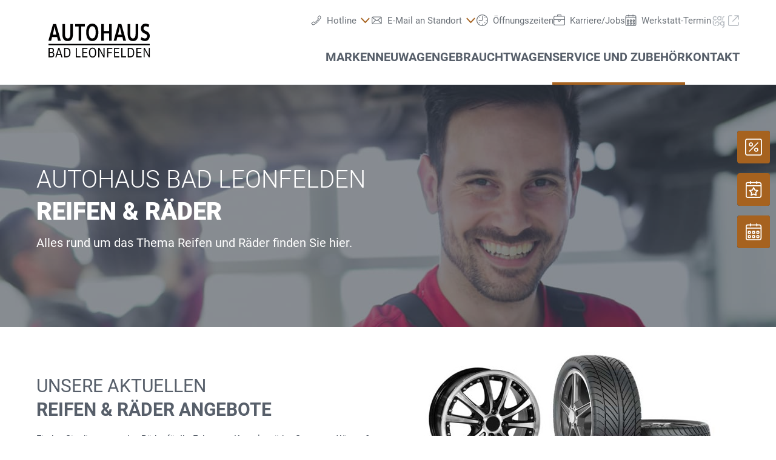

--- FILE ---
content_type: image/svg+xml
request_url: https://www.autohaus-badleonfelden.at/@@poi.imageproxy/dfb11ce082cd48419f7e7b883e7974fe/dealer-logo.svg
body_size: 2527
content:
<?xml version="1.0" encoding="UTF-8"?>
<svg width="220px" height="70px" viewBox="0 0 220 70" version="1.1" xmlns="http://www.w3.org/2000/svg" xmlns:xlink="http://www.w3.org/1999/xlink">
    <title>logo_a00347_new</title>
    <defs>
        <polygon id="path-1" points="0.3055 0.144928571 11.3496429 0.144928571 11.3496429 16.776 0.3055 16.776"></polygon>
        <polygon id="path-3" points="0 59.6428571 177.063929 59.6428571 177.063929 0.0753571429 0 0.0753571429"></polygon>
    </defs>
    <g id="logo_a00347_new" stroke="none" stroke-width="1" fill="none" fill-rule="evenodd">
        <g id="Group-46" transform="translate(21.000000, 5.000000)">
            <path d="M8.09807143,1.00485714 L-0.000142857143,30.3687857 L4.80807143,30.3687857 L6.36271429,23.9348571 L15.1837857,23.9348571 L16.7023571,30.3687857 L21.547,30.3687857 L13.3762857,1.00485714 L8.09807143,1.00485714 Z M9.03807143,13.6573571 L10.7009286,5.75485714 L10.8095,5.75485714 L12.4002143,13.6573571 L13.9184286,19.6595 L7.55592857,19.6595 L9.03807143,13.6573571 Z" id="Fill-1" fill="#010000"></path>
            <g id="Group-45" transform="translate(0.000000, 0.281786)">
                <path d="M28.9203929,0.723178571 L28.9203929,18.4278214 C28.9203929,22.9188929 30.1496786,26.1574643 33.5843214,26.1574643 C36.9464643,26.1574643 38.2118214,22.9188929 38.2118214,18.4278214 L38.2118214,0.723178571 L42.73075,0.723178571 L42.73075,18.5574643 C42.73075,26.3735357 39.98325,30.7349643 33.5843214,30.7349643 C27.1128929,30.7349643 24.4014643,26.3303214 24.4014643,18.5574643 L24.4014643,0.723178571 L28.9203929,0.723178571 Z" id="Fill-2" fill="#010000"></path>
                <polygon id="Fill-4" fill="#010000" points="63.5890357 0.723178571 63.5890357 5.17103571 57.33475 5.17103571 57.33475 30.0871071 52.8154643 30.0871071 52.8154643 5.17103571 46.5611786 5.17103571 46.5611786 0.723178571"></polygon>
                <path d="M76.53025,26.1575714 C80.9048929,26.1575714 82.5316786,21.4075714 82.5316786,15.4054286 C82.5316786,9.44614286 80.9048929,4.65292857 76.53025,4.65292857 C72.1559643,4.65292857 70.49275,9.44614286 70.49275,15.4054286 C70.49275,21.4075714 72.1559643,26.1575714 76.53025,26.1575714 M76.53025,30.7347143 C69.15525,30.7347143 65.86525,23.9986429 65.86525,15.4054286 C65.86525,6.81185714 69.15525,0.0754285714 76.53025,0.0754285714 C83.8691786,0.0754285714 87.1591786,6.81185714 87.1591786,15.4054286 C87.1591786,23.9986429 83.8691786,30.7347143 76.53025,30.7347143" id="Fill-6" fill="#010000"></path>
                <polygon id="Fill-8" fill="#010000" points="105.8845 17.4347857 96.5930714 17.4347857 96.5930714 30.0872857 92.0741429 30.0872857 92.0741429 0.723357143 96.5930714 0.723357143 96.5930714 12.9869286 105.8845 12.9869286 105.8845 0.723357143 110.403429 0.723357143 110.403429 30.0872857 105.8845 30.0872857"></polygon>
                <path d="M124.573464,5.47328571 L122.910607,13.3754286 L121.428107,19.3779286 L127.791321,19.3779286 L126.27275,13.3754286 L124.682036,5.47328571 L124.573464,5.47328571 Z M135.419179,30.0872143 L130.574893,30.0872143 L129.056679,23.6529286 L120.23525,23.6529286 L118.680607,30.0872143 L113.872393,30.0872143 L121.970607,0.723285714 L127.248821,0.723285714 L135.419179,30.0872143 Z" id="Fill-10" fill="#010000"></path>
                <path d="M142.792607,0.723178571 L142.792607,18.4278214 C142.792607,22.9188929 144.021893,26.1574643 147.456536,26.1574643 C150.818679,26.1574643 152.084036,22.9188929 152.084036,18.4278214 L152.084036,0.723178571 L156.602964,0.723178571 L156.602964,18.5574643 C156.602964,26.3735357 153.855464,30.7349643 147.456536,30.7349643 C140.98475,30.7349643 138.273679,26.3303214 138.273679,18.5574643 L138.273679,0.723178571 L142.792607,0.723178571 Z" id="Fill-12" fill="#010000"></path>
                <path d="M162.349679,23.7393571 C163.940393,25.0782857 166.254321,26.1575714 168.531821,26.1575714 C170.881821,26.1575714 172.18325,24.4736429 172.18325,22.0122143 C172.18325,20.1550714 171.279321,19.1186429 169.110393,18.0825714 L166.687893,16.9165 C163.181107,15.2325714 161.409679,12.6415 161.409679,8.8415 C161.409679,3.53007143 164.591107,0.0754285714 169.652536,0.0754285714 C171.423964,0.0754285714 174.026821,0.896142857 175.94325,2.06185714 L174.569321,6.29364286 C172.978607,5.30042857 170.990036,4.65292857 169.652536,4.65292857 C167.08575,4.65292857 166.037179,6.42328571 166.037179,8.539 C166.037179,10.2232857 166.905036,11.4325714 168.314679,12.0800714 L170.701107,13.2029286 C174.388607,14.9300714 176.81075,17.3915 176.81075,21.5804286 C176.81075,26.8486429 173.303964,30.7347143 168.531821,30.7347143 C165.350393,30.7347143 162.892179,29.4393571 160.867536,27.8847143 L162.349679,23.7393571 Z" id="Fill-14" fill="#010000"></path>
                <path d="M2.17564286,57.4661786 L5.4935,57.4661786 C7.24314286,57.4661786 8.31135714,56.7079643 8.31135714,54.6533214 C8.31135714,52.57475 7.22064286,51.8651071 5.471,51.8651071 L2.17564286,51.8651071 L2.17564286,57.4661786 Z M2.17564286,50.0554643 L4.78885714,50.0554643 C6.67528571,50.0554643 7.72028571,49.4929643 7.72028571,47.26725 C7.72028571,45.0908214 6.766,44.4543929 4.78885714,44.4543929 L2.17564286,44.4543929 L2.17564286,50.0554643 Z M4.92528571,42.64475 C8.08421429,42.64475 9.69778571,44.0386786 9.69778571,46.9004643 C9.69778571,48.85725 8.85671429,50.2265357 7.83421429,50.6426071 L7.83421429,50.6911786 C9.37921429,51.2536786 10.2885,52.57475 10.2885,54.8001071 C10.2885,57.6129643 8.62957143,59.2758214 5.69814286,59.2758214 L0.266714286,59.2758214 L0.266714286,42.64475 L4.92528571,42.64475 Z" id="Fill-16" fill="#010000"></path>
                <path d="M18.3100357,44.7237857 L17.1053929,49.2241429 L15.85575,53.2591429 L20.7643214,53.2591429 L19.5600357,49.2241429 L18.3553929,44.7237857 L18.3100357,44.7237857 Z M24.6500357,59.2759286 L22.6503929,59.2759286 L21.3550357,54.9712857 L15.2875357,54.9712857 L13.9696786,59.2759286 L11.9925357,59.2759286 L17.35575,42.6448571 L19.2871786,42.6448571 L24.6500357,59.2759286 Z" id="Fill-18" fill="#010000"></path>
                <path d="M30.9219643,57.4661786 C35.3080357,57.4661786 36.4669643,55.38725 36.4669643,50.9604643 C36.4669643,46.5336786 35.3080357,44.4543929 30.9219643,44.4543929 L29.1723214,44.4543929 L29.1723214,57.4661786 L30.9219643,57.4661786 Z M27.2633929,42.64475 L31.1719643,42.64475 C36.42125,42.64475 38.4441071,45.57975 38.4441071,50.9604643 C38.4441071,56.3411786 36.42125,59.2758214 31.1719643,59.2758214 L27.2633929,59.2758214 L27.2633929,42.64475 Z" id="Fill-20" fill="#010000"></path>
                <polygon id="Fill-22" fill="#010000" points="49.556 42.64475 49.556 57.4661786 56.0552857 57.4661786 56.0552857 59.2758214 47.6470714 59.2758214 47.6470714 42.64475"></polygon>
                <polygon id="Fill-24" fill="#010000" points="68.0313571 42.64475 68.0313571 44.4543929 60.9185 44.4543929 60.9185 49.8843929 67.3724286 49.8843929 67.3724286 51.6940357 60.9185 51.6940357 60.9185 57.4661786 68.0995714 57.4661786 68.0995714 59.2758214 59.0095714 59.2758214 59.0095714 42.64475"></polygon>
                <path d="M77.0760714,57.7838929 C80.3939286,57.7838929 81.3710714,54.72675 81.3710714,50.9606786 C81.3710714,47.1938929 80.3939286,44.13675 77.0760714,44.13675 C73.7582143,44.13675 72.7357143,47.1938929 72.7357143,50.9606786 C72.7357143,54.72675 73.7582143,57.7838929 77.0760714,57.7838929 M77.0760714,59.6428214 C72.5764286,59.6428214 70.7585714,55.8763929 70.7585714,50.9606786 C70.7585714,46.04425 72.5764286,42.2778214 77.0760714,42.2778214 C81.5528571,42.2778214 83.3482143,46.04425 83.3482143,50.9606786 C83.3482143,55.8763929 81.5528571,59.6428214 77.0760714,59.6428214" id="Fill-26" fill="#010000"></path>
                <polygon id="Fill-28" fill="#010000" points="96.27825 56.1942143 96.0964643 53.0881429 96.0964643 42.6449286 98.0053929 42.6449286 98.0053929 59.276 96.0053929 59.276 88.7336071 45.7263571 88.68825 45.7263571 88.8700357 48.8327857 88.8700357 59.276 86.9611071 59.276 86.9611071 42.6449286 88.9611071 42.6449286 96.2328929 56.1942143"></polygon>
                <polygon id="Fill-30" fill="#010000" points="111.390214 42.64475 111.390214 44.4543929 104.277357 44.4543929 104.277357 50.20225 110.731286 50.20225 110.731286 52.01225 104.277357 52.01225 104.277357 59.2758214 102.368429 59.2758214 102.368429 42.64475"></polygon>
                <polygon id="Fill-32" fill="#010000" points="123.547714 42.64475 123.547714 44.4543929 116.434857 44.4543929 116.434857 49.8843929 122.888786 49.8843929 122.888786 51.6940357 116.434857 51.6940357 116.434857 57.4661786 123.615571 57.4661786 123.615571 59.2758214 114.525929 59.2758214 114.525929 42.64475"></polygon>
                <polygon id="Fill-34" fill="#010000" points="129.092143 42.64475 129.092143 57.4661786 135.591429 57.4661786 135.591429 59.2758214 127.183214 59.2758214 127.183214 42.64475"></polygon>
                <path d="M142.204607,57.4661786 C146.590321,57.4661786 147.74925,55.38725 147.74925,50.9604643 C147.74925,46.5336786 146.590321,44.4543929 142.204607,44.4543929 L140.454964,44.4543929 L140.454964,57.4661786 L142.204607,57.4661786 Z M138.546036,42.64475 L142.454607,42.64475 C147.703893,42.64475 149.72675,45.57975 149.72675,50.9604643 C149.72675,56.3411786 147.703893,59.2758214 142.454607,59.2758214 L138.546036,59.2758214 L138.546036,42.64475 Z" id="Fill-36" fill="#010000"></path>
                <polygon id="Fill-38" fill="#010000" points="162.383857 42.64475 162.383857 44.4543929 155.271 44.4543929 155.271 49.8843929 161.724571 49.8843929 161.724571 51.6940357 155.271 51.6940357 155.271 57.4661786 162.452071 57.4661786 162.452071 59.2758214 153.362071 59.2758214 153.362071 42.64475"></polygon>
                <g id="Group-42" transform="translate(165.714286, 42.500000)">
                    <mask id="mask-2" fill="white">
                        <use xlink:href="#path-1"></use>
                    </mask>
                    <g id="Clip-41"></g>
                    <polygon id="Fill-40" fill="#010000" mask="url(#mask-2)" points="9.62264286 13.6942143 9.44085714 10.5881429 9.44085714 0.144928571 11.3497857 0.144928571 11.3497857 16.776 9.34978571 16.776 2.078 3.22635714 2.03264286 3.22635714 2.21442857 6.33278571 2.21442857 16.776 0.3055 16.776 0.3055 0.144928571 2.3055 0.144928571 9.57728571 13.6942143"></polygon>
                </g>
                <mask id="mask-4" fill="white">
                    <use xlink:href="#path-3"></use>
                </mask>
                <g id="Clip-44"></g>
                <polygon id="Fill-43" fill="#010000" mask="url(#mask-4)" points="0.0603571429 38.0232143 176.809286 38.0232143 176.809286 35.5510714 0.0603571429 35.5510714"></polygon>
            </g>
        </g>
    </g>
</svg>